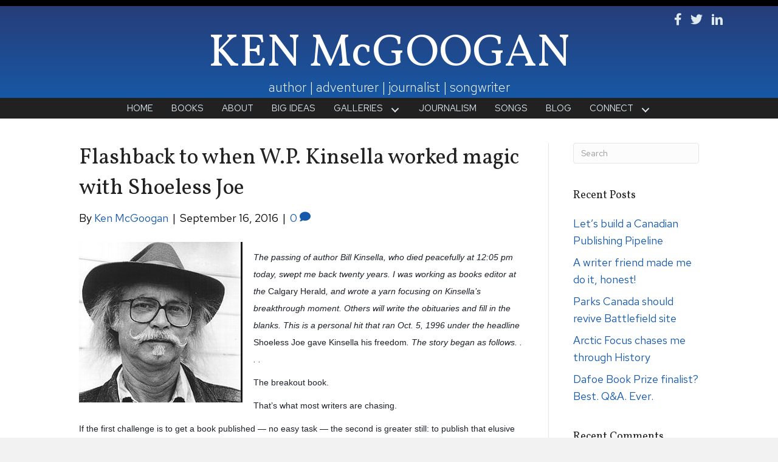

--- FILE ---
content_type: text/html; charset=UTF-8
request_url: https://kenmcgoogan.com/2016/09/16/flashback-to-when-wp-kinsella-worked/
body_size: 15566
content:
<!DOCTYPE html>
<html lang="en-US" prefix="og: https://ogp.me/ns#">
<head>
<meta charset="UTF-8" />
<script>
var gform;gform||(document.addEventListener("gform_main_scripts_loaded",function(){gform.scriptsLoaded=!0}),document.addEventListener("gform/theme/scripts_loaded",function(){gform.themeScriptsLoaded=!0}),window.addEventListener("DOMContentLoaded",function(){gform.domLoaded=!0}),gform={domLoaded:!1,scriptsLoaded:!1,themeScriptsLoaded:!1,isFormEditor:()=>"function"==typeof InitializeEditor,callIfLoaded:function(o){return!(!gform.domLoaded||!gform.scriptsLoaded||!gform.themeScriptsLoaded&&!gform.isFormEditor()||(gform.isFormEditor()&&console.warn("The use of gform.initializeOnLoaded() is deprecated in the form editor context and will be removed in Gravity Forms 3.1."),o(),0))},initializeOnLoaded:function(o){gform.callIfLoaded(o)||(document.addEventListener("gform_main_scripts_loaded",()=>{gform.scriptsLoaded=!0,gform.callIfLoaded(o)}),document.addEventListener("gform/theme/scripts_loaded",()=>{gform.themeScriptsLoaded=!0,gform.callIfLoaded(o)}),window.addEventListener("DOMContentLoaded",()=>{gform.domLoaded=!0,gform.callIfLoaded(o)}))},hooks:{action:{},filter:{}},addAction:function(o,r,e,t){gform.addHook("action",o,r,e,t)},addFilter:function(o,r,e,t){gform.addHook("filter",o,r,e,t)},doAction:function(o){gform.doHook("action",o,arguments)},applyFilters:function(o){return gform.doHook("filter",o,arguments)},removeAction:function(o,r){gform.removeHook("action",o,r)},removeFilter:function(o,r,e){gform.removeHook("filter",o,r,e)},addHook:function(o,r,e,t,n){null==gform.hooks[o][r]&&(gform.hooks[o][r]=[]);var d=gform.hooks[o][r];null==n&&(n=r+"_"+d.length),gform.hooks[o][r].push({tag:n,callable:e,priority:t=null==t?10:t})},doHook:function(r,o,e){var t;if(e=Array.prototype.slice.call(e,1),null!=gform.hooks[r][o]&&((o=gform.hooks[r][o]).sort(function(o,r){return o.priority-r.priority}),o.forEach(function(o){"function"!=typeof(t=o.callable)&&(t=window[t]),"action"==r?t.apply(null,e):e[0]=t.apply(null,e)})),"filter"==r)return e[0]},removeHook:function(o,r,t,n){var e;null!=gform.hooks[o][r]&&(e=(e=gform.hooks[o][r]).filter(function(o,r,e){return!!(null!=n&&n!=o.tag||null!=t&&t!=o.priority)}),gform.hooks[o][r]=e)}});
</script>

<meta name='viewport' content='width=device-width, initial-scale=1.0' />
<meta http-equiv='X-UA-Compatible' content='IE=edge' />
<link rel="profile" href="https://gmpg.org/xfn/11" />

            <script data-no-defer="1" data-ezscrex="false" data-cfasync="false" data-pagespeed-no-defer data-cookieconsent="ignore">
                var ctPublicFunctions = {"_ajax_nonce":"4a6a7c1fab","_rest_nonce":"12d57afb84","_ajax_url":"\/wp-admin\/admin-ajax.php","_rest_url":"https:\/\/kenmcgoogan.com\/wp-json\/","data__cookies_type":"none","data__ajax_type":"rest","data__bot_detector_enabled":0,"data__frontend_data_log_enabled":1,"cookiePrefix":"","wprocket_detected":false,"host_url":"kenmcgoogan.com","text__ee_click_to_select":"Click to select the whole data","text__ee_original_email":"The complete one is","text__ee_got_it":"Got it","text__ee_blocked":"Blocked","text__ee_cannot_connect":"Cannot connect","text__ee_cannot_decode":"Can not decode email. Unknown reason","text__ee_email_decoder":"CleanTalk email decoder","text__ee_wait_for_decoding":"The magic is on the way!","text__ee_decoding_process":"Please wait a few seconds while we decode the contact data."}
            </script>
        
            <script data-no-defer="1" data-ezscrex="false" data-cfasync="false" data-pagespeed-no-defer data-cookieconsent="ignore">
                var ctPublic = {"_ajax_nonce":"4a6a7c1fab","settings__forms__check_internal":"0","settings__forms__check_external":"0","settings__forms__force_protection":0,"settings__forms__search_test":"1","settings__forms__wc_add_to_cart":"0","settings__data__bot_detector_enabled":0,"settings__sfw__anti_crawler":0,"blog_home":"https:\/\/kenmcgoogan.com\/","pixel__setting":"3","pixel__enabled":false,"pixel__url":"https:\/\/moderate11-v4.cleantalk.org\/pixel\/5f9ce6aa15bd0fd1a058702e641a81df.gif","data__email_check_before_post":"1","data__email_check_exist_post":0,"data__cookies_type":"none","data__key_is_ok":true,"data__visible_fields_required":true,"wl_brandname":"Anti-Spam by CleanTalk","wl_brandname_short":"CleanTalk","ct_checkjs_key":950667877,"emailEncoderPassKey":"b40304bd10333e88c5187773272a4557","bot_detector_forms_excluded":"W10=","advancedCacheExists":false,"varnishCacheExists":false,"wc_ajax_add_to_cart":false}
            </script>
        
<!-- Search Engine Optimization by Rank Math PRO - https://rankmath.com/ -->
<title>Flashback to when W.P. Kinsella worked magic with Shoeless Joe | Ken McGoogan</title>
<meta name="description" content="The passing of author Bill Kinsella, who died peacefully at 12:05 pm today, swept me back twenty years. I was working as books editor at the Calgary Herald,"/>
<meta name="robots" content="follow, index, max-snippet:-1, max-video-preview:-1, max-image-preview:large"/>
<link rel="canonical" href="https://kenmcgoogan.com/2016/09/16/flashback-to-when-wp-kinsella-worked/" />
<meta property="og:locale" content="en_US" />
<meta property="og:type" content="article" />
<meta property="og:title" content="Flashback to when W.P. Kinsella worked magic with Shoeless Joe | Ken McGoogan" />
<meta property="og:description" content="The passing of author Bill Kinsella, who died peacefully at 12:05 pm today, swept me back twenty years. I was working as books editor at the Calgary Herald," />
<meta property="og:url" content="https://kenmcgoogan.com/2016/09/16/flashback-to-when-wp-kinsella-worked/" />
<meta property="og:site_name" content="Ken McGoogan" />
<meta property="article:publisher" content="https://www.facebook.com/mcgoogan" />
<meta property="article:tag" content="Bill Kinsella" />
<meta property="article:tag" content="Field of Dreams" />
<meta property="article:tag" content="Shoeless Joe" />
<meta property="article:tag" content="W.P. Kinsella" />
<meta property="article:section" content="Uncategorized" />
<meta property="og:updated_time" content="2022-02-01T17:16:35-05:00" />
<meta property="og:image" content="https://kenmcgoogan.com/wp-content/uploads/2016/09/kinsella.jpg" />
<meta property="og:image:secure_url" content="https://kenmcgoogan.com/wp-content/uploads/2016/09/kinsella.jpg" />
<meta property="og:image:width" content="269" />
<meta property="og:image:height" content="264" />
<meta property="og:image:alt" content="Flashback to when W.P. Kinsella worked magic with Shoeless Joe" />
<meta property="og:image:type" content="image/jpeg" />
<meta property="article:published_time" content="2016-09-16T17:56:00-04:00" />
<meta property="article:modified_time" content="2022-02-01T17:16:35-05:00" />
<meta name="twitter:card" content="summary_large_image" />
<meta name="twitter:title" content="Flashback to when W.P. Kinsella worked magic with Shoeless Joe | Ken McGoogan" />
<meta name="twitter:description" content="The passing of author Bill Kinsella, who died peacefully at 12:05 pm today, swept me back twenty years. I was working as books editor at the Calgary Herald," />
<meta name="twitter:site" content="@@kenmcgoogan" />
<meta name="twitter:creator" content="@@kenmcgoogan" />
<meta name="twitter:image" content="https://kenmcgoogan.com/wp-content/uploads/2016/09/kinsella.jpg" />
<meta name="twitter:label1" content="Written by" />
<meta name="twitter:data1" content="Ken McGoogan" />
<meta name="twitter:label2" content="Time to read" />
<meta name="twitter:data2" content="3 minutes" />
<script type="application/ld+json" class="rank-math-schema-pro">{"@context":"https://schema.org","@graph":[{"@type":["Person","Organization"],"@id":"https://kenmcgoogan.com/#person","name":"Ken McGoogan","sameAs":["https://www.facebook.com/mcgoogan","https://twitter.com/@kenmcgoogan","https://www.linkedin.com/in/ken-mcgoogan-9871aa49/"],"logo":{"@type":"ImageObject","@id":"https://kenmcgoogan.com/#logo","url":"https://kenmcgoogan.com/wp-content/uploads/2022/01/Ken-McGoogan.jpg","contentUrl":"https://kenmcgoogan.com/wp-content/uploads/2022/01/Ken-McGoogan.jpg","caption":"Ken McGoogan","inLanguage":"en-US","width":"1125","height":"1500"},"image":{"@type":"ImageObject","@id":"https://kenmcgoogan.com/#logo","url":"https://kenmcgoogan.com/wp-content/uploads/2022/01/Ken-McGoogan.jpg","contentUrl":"https://kenmcgoogan.com/wp-content/uploads/2022/01/Ken-McGoogan.jpg","caption":"Ken McGoogan","inLanguage":"en-US","width":"1125","height":"1500"}},{"@type":"WebSite","@id":"https://kenmcgoogan.com/#website","url":"https://kenmcgoogan.com","name":"Ken McGoogan","publisher":{"@id":"https://kenmcgoogan.com/#person"},"inLanguage":"en-US"},{"@type":"ImageObject","@id":"https://kenmcgoogan.com/wp-content/uploads/2016/09/kinsella.jpg","url":"https://kenmcgoogan.com/wp-content/uploads/2016/09/kinsella.jpg","width":"269","height":"264","inLanguage":"en-US"},{"@type":"WebPage","@id":"https://kenmcgoogan.com/2016/09/16/flashback-to-when-wp-kinsella-worked/#webpage","url":"https://kenmcgoogan.com/2016/09/16/flashback-to-when-wp-kinsella-worked/","name":"Flashback to when W.P. Kinsella worked magic with Shoeless Joe | Ken McGoogan","datePublished":"2016-09-16T17:56:00-04:00","dateModified":"2022-02-01T17:16:35-05:00","isPartOf":{"@id":"https://kenmcgoogan.com/#website"},"primaryImageOfPage":{"@id":"https://kenmcgoogan.com/wp-content/uploads/2016/09/kinsella.jpg"},"inLanguage":"en-US"},{"@type":"Person","@id":"https://kenmcgoogan.com/author/kmcgoogan/","name":"Ken McGoogan","url":"https://kenmcgoogan.com/author/kmcgoogan/","image":{"@type":"ImageObject","@id":"https://secure.gravatar.com/avatar/bddb749fe56eaea5d5feb527a9a91acb9c2c9cb4e022bd216a12c1b4021e6c77?s=96&amp;d=mm&amp;r=g","url":"https://secure.gravatar.com/avatar/bddb749fe56eaea5d5feb527a9a91acb9c2c9cb4e022bd216a12c1b4021e6c77?s=96&amp;d=mm&amp;r=g","caption":"Ken McGoogan","inLanguage":"en-US"}},{"@type":"BlogPosting","headline":"Flashback to when W.P. Kinsella worked magic with Shoeless Joe | Ken McGoogan","datePublished":"2016-09-16T17:56:00-04:00","dateModified":"2022-02-01T17:16:35-05:00","articleSection":"Uncategorized","author":{"@id":"https://kenmcgoogan.com/author/kmcgoogan/","name":"Ken McGoogan"},"publisher":{"@id":"https://kenmcgoogan.com/#person"},"description":"The passing of author Bill Kinsella, who died peacefully at 12:05 pm today, swept me back twenty years. I was working as books editor at the Calgary Herald,","name":"Flashback to when W.P. Kinsella worked magic with Shoeless Joe | Ken McGoogan","@id":"https://kenmcgoogan.com/2016/09/16/flashback-to-when-wp-kinsella-worked/#richSnippet","isPartOf":{"@id":"https://kenmcgoogan.com/2016/09/16/flashback-to-when-wp-kinsella-worked/#webpage"},"image":{"@id":"https://kenmcgoogan.com/wp-content/uploads/2016/09/kinsella.jpg"},"inLanguage":"en-US","mainEntityOfPage":{"@id":"https://kenmcgoogan.com/2016/09/16/flashback-to-when-wp-kinsella-worked/#webpage"}}]}</script>
<!-- /Rank Math WordPress SEO plugin -->

<link rel='dns-prefetch' href='//static.addtoany.com' />
<link rel='dns-prefetch' href='//fonts.googleapis.com' />
<link href='https://fonts.gstatic.com' crossorigin rel='preconnect' />
<link rel="alternate" type="application/rss+xml" title="Ken McGoogan &raquo; Feed" href="https://kenmcgoogan.com/feed/" />
<link rel="alternate" type="application/rss+xml" title="Ken McGoogan &raquo; Comments Feed" href="https://kenmcgoogan.com/comments/feed/" />
<link rel="alternate" type="application/rss+xml" title="Ken McGoogan &raquo; Flashback to when W.P. Kinsella worked magic with Shoeless Joe Comments Feed" href="https://kenmcgoogan.com/2016/09/16/flashback-to-when-wp-kinsella-worked/feed/" />
<link rel="alternate" title="oEmbed (JSON)" type="application/json+oembed" href="https://kenmcgoogan.com/wp-json/oembed/1.0/embed?url=https%3A%2F%2Fkenmcgoogan.com%2F2016%2F09%2F16%2Fflashback-to-when-wp-kinsella-worked%2F" />
<link rel="alternate" title="oEmbed (XML)" type="text/xml+oembed" href="https://kenmcgoogan.com/wp-json/oembed/1.0/embed?url=https%3A%2F%2Fkenmcgoogan.com%2F2016%2F09%2F16%2Fflashback-to-when-wp-kinsella-worked%2F&#038;format=xml" />
<style id='wp-img-auto-sizes-contain-inline-css'>
img:is([sizes=auto i],[sizes^="auto," i]){contain-intrinsic-size:3000px 1500px}
/*# sourceURL=wp-img-auto-sizes-contain-inline-css */
</style>
<link rel='stylesheet' id='cleantalk-public-css-css' href='https://kenmcgoogan.com/wp-content/plugins/cleantalk-spam-protect/css/cleantalk-public.min.css?ver=6.71.1_1769428649' media='all' />
<link rel='stylesheet' id='cleantalk-email-decoder-css-css' href='https://kenmcgoogan.com/wp-content/plugins/cleantalk-spam-protect/css/cleantalk-email-decoder.min.css?ver=6.71.1_1769428649' media='all' />
<link rel='stylesheet' id='novelist-css' href='https://kenmcgoogan.com/wp-content/plugins/novelist/templates/novelist-front-end.css?ver=1.3.0' media='all' />
<style id='novelist-inline-css'>
.novelist-button {
			background: #333333;
		}
		
		.novelist-button:hover {
			background: #010101;
		}.novelist-button, .novelist-button:hover {
			color: #ffffff;
		}
/*# sourceURL=novelist-inline-css */
</style>
<link rel='stylesheet' id='font-awesome-5-css' href='https://kenmcgoogan.com/wp-content/plugins/bb-plugin/fonts/fontawesome/5.15.4/css/all.min.css?ver=2.10.0.6' media='all' />
<link rel='stylesheet' id='font-awesome-css' href='https://kenmcgoogan.com/wp-content/plugins/bb-plugin/fonts/fontawesome/5.15.4/css/v4-shims.min.css?ver=2.10.0.6' media='all' />
<link rel='stylesheet' id='ultimate-icons-css' href='https://kenmcgoogan.com/wp-content/uploads/bb-plugin/icons/ultimate-icons/style.css?ver=2.10.0.6' media='all' />
<link rel='stylesheet' id='fl-builder-layout-bundle-9330e5443e1dc44257e132b73aed1aae-css' href='https://kenmcgoogan.com/wp-content/uploads/bb-plugin/cache/9330e5443e1dc44257e132b73aed1aae-layout-bundle.css?ver=2.10.0.6-1.5.2.1' media='all' />
<link rel='stylesheet' id='addtoany-css' href='https://kenmcgoogan.com/wp-content/plugins/add-to-any/addtoany.min.css?ver=1.16' media='all' />
<link rel='stylesheet' id='jquery-magnificpopup-css' href='https://kenmcgoogan.com/wp-content/plugins/bb-plugin/css/jquery.magnificpopup.min.css?ver=2.10.0.6' media='all' />
<link rel='stylesheet' id='bootstrap-css' href='https://kenmcgoogan.com/wp-content/themes/bb-theme/css/bootstrap.min.css?ver=1.7.19.1' media='all' />
<link rel='stylesheet' id='fl-automator-skin-css' href='https://kenmcgoogan.com/wp-content/uploads/bb-theme/skin-6935d91f5942a.css?ver=1.7.19.1' media='all' />
<link rel='stylesheet' id='pp-animate-css' href='https://kenmcgoogan.com/wp-content/plugins/bbpowerpack/assets/css/animate.min.css?ver=3.5.1' media='all' />
<link rel='stylesheet' id='fl-builder-google-fonts-627dbf8c248ed11aa2f3fa65de9246bf-css' href='//fonts.googleapis.com/css?family=Red+Hat+Text%3A300%2C400%2C700%7CVollkorn%3A400&#038;ver=6.9' media='all' />
<script id="addtoany-core-js-before">
window.a2a_config=window.a2a_config||{};a2a_config.callbacks=[];a2a_config.overlays=[];a2a_config.templates={};

//# sourceURL=addtoany-core-js-before
</script>
<script defer src="https://static.addtoany.com/menu/page.js" id="addtoany-core-js"></script>
<script src="https://kenmcgoogan.com/wp-includes/js/jquery/jquery.min.js?ver=3.7.1" id="jquery-core-js"></script>
<script src="https://kenmcgoogan.com/wp-includes/js/jquery/jquery-migrate.min.js?ver=3.4.1" id="jquery-migrate-js"></script>
<script defer src="https://kenmcgoogan.com/wp-content/plugins/add-to-any/addtoany.min.js?ver=1.1" id="addtoany-jquery-js"></script>
<script src="https://kenmcgoogan.com/wp-content/plugins/cleantalk-spam-protect/js/apbct-public-bundle_gathering.min.js?ver=6.71.1_1769428649" id="apbct-public-bundle_gathering.min-js-js"></script>
<link rel="https://api.w.org/" href="https://kenmcgoogan.com/wp-json/" /><link rel="alternate" title="JSON" type="application/json" href="https://kenmcgoogan.com/wp-json/wp/v2/posts/837" /><link rel="EditURI" type="application/rsd+xml" title="RSD" href="https://kenmcgoogan.com/xmlrpc.php?rsd" />
<link rel='shortlink' href='https://kenmcgoogan.com/?p=837' />
		<script>
			var bb_powerpack = {
				version: '2.40.10',
				getAjaxUrl: function() { return atob( 'aHR0cHM6Ly9rZW5tY2dvb2dhbi5jb20vd3AtYWRtaW4vYWRtaW4tYWpheC5waHA=' ); },
				callback: function() {},
				mapMarkerData: {},
				post_id: '837',
				search_term: '',
				current_page: 'https://kenmcgoogan.com/2016/09/16/flashback-to-when-wp-kinsella-worked/',
				conditionals: {
					is_front_page: false,
					is_home: false,
					is_archive: false,
					current_post_type: '',
					is_tax: false,
										is_author: false,
					current_author: false,
					is_search: false,
									}
			};
		</script>
		<style>.recentcomments a{display:inline !important;padding:0 !important;margin:0 !important;}</style><link rel="icon" href="https://kenmcgoogan.com/wp-content/uploads/2022/03/cropped-KM-favicon-32x32.png" sizes="32x32" />
<link rel="icon" href="https://kenmcgoogan.com/wp-content/uploads/2022/03/cropped-KM-favicon-192x192.png" sizes="192x192" />
<link rel="apple-touch-icon" href="https://kenmcgoogan.com/wp-content/uploads/2022/03/cropped-KM-favicon-180x180.png" />
<meta name="msapplication-TileImage" content="https://kenmcgoogan.com/wp-content/uploads/2022/03/cropped-KM-favicon-270x270.png" />
</head>
<body class="wp-singular post-template-default single single-post postid-837 single-format-standard wp-theme-bb-theme fl-builder-2-10-0-6 fl-themer-1-5-2-1 fl-theme-1-7-19-1 fl-no-js fl-theme-builder-header fl-theme-builder-header-header fl-theme-builder-footer fl-theme-builder-footer-footer fl-framework-bootstrap fl-preset-default fl-full-width fl-has-sidebar fl-search-active" itemscope="itemscope" itemtype="https://schema.org/WebPage">
<a aria-label="Skip to content" class="fl-screen-reader-text" href="#fl-main-content">Skip to content</a><div class="fl-page">
	<header class="fl-builder-content fl-builder-content-51 fl-builder-global-templates-locked" data-post-id="51" data-type="header" data-sticky="0" data-sticky-on="" data-sticky-breakpoint="medium" data-shrink="0" data-overlay="0" data-overlay-bg="transparent" data-shrink-image-height="50px" role="banner" itemscope="itemscope" itemtype="http://schema.org/WPHeader"><div class="fl-row fl-row-full-width fl-row-bg-gradient fl-node-5ad3c724d3840 fl-row-default-height fl-row-align-center" data-node="5ad3c724d3840">
	<div class="fl-row-content-wrap">
		<div class="uabb-row-separator uabb-top-row-separator" >
</div>
						<div class="fl-row-content fl-row-fixed-width fl-node-content">
		
<div class="fl-col-group fl-node-5ad3c724d388b fl-col-group-equal-height fl-col-group-align-center fl-col-group-custom-width" data-node="5ad3c724d388b">
			<div class="fl-col fl-node-5ad3c724d3912 fl-col-bg-color fl-col-small-custom-width" data-node="5ad3c724d3912">
	<div class="fl-col-content fl-node-content"><div class="fl-module fl-module-icon-group fl-node-5ad3c724d3abe" data-node="5ad3c724d3abe">
	<div class="fl-module-content fl-node-content">
		<div class="fl-icon-group">
	<span class="fl-icon">
								<a href="https://www.facebook.com/mcgoogan" target="_blank" rel="noopener" >
							<i class="fa fa-facebook" aria-hidden="true"></i>
				<span class="sr-only">Follow Ken on Facebook</span>
						</a>
			</span>
		<span class="fl-icon">
								<a href="https://twitter.com/kenmcgoogan" target="_blank" rel="noopener" >
							<i class="fa fa-twitter" aria-hidden="true"></i>
				<span class="sr-only">Follow Ken on Twitter</span>
						</a>
			</span>
		<span class="fl-icon">
								<a href="https://www.linkedin.com/in/ken-mcgoogan-9871aa49/" target="_blank" rel="noopener" >
							<i class="ua-icon ua-icon-linkedin2" aria-hidden="true"></i>
				<span class="sr-only">Follow Ken on LinkedIn</span>
						</a>
			</span>
	</div>
	</div>
</div>
</div>
</div>
	</div>

<div class="fl-col-group fl-node-5ad3c82be3dcf" data-node="5ad3c82be3dcf">
			<div class="fl-col fl-node-5ad3c82be3f06 fl-col-bg-color" data-node="5ad3c82be3f06">
	<div class="fl-col-content fl-node-content"><div class="fl-module fl-module-heading fl-node-5ad3c724d394f" data-node="5ad3c724d394f">
	<div class="fl-module-content fl-node-content">
		<h1 class="fl-heading">
		<a
		href="https://kenmcgoogan.com"
		title="KEN McGOOGAN"
		target="_self"
			>
		<span class="fl-heading-text">KEN McGOOGAN</span>
		</a>
	</h1>
	</div>
</div>
<div class="fl-module fl-module-heading fl-node-qmt3wlv6h5sk" data-node="qmt3wlv6h5sk">
	<div class="fl-module-content fl-node-content">
		<h2 class="fl-heading">
		<span class="fl-heading-text">author  |  adventurer  |  journalist  |  songwriter</span>
	</h2>
	</div>
</div>
</div>
</div>
	</div>
		</div>
	</div>
</div>
<div class="fl-row fl-row-full-width fl-row-bg-color fl-node-5ad3c7974348d fl-row-default-height fl-row-align-center" data-node="5ad3c7974348d">
	<div class="fl-row-content-wrap">
		<div class="uabb-row-separator uabb-top-row-separator" >
</div>
						<div class="fl-row-content fl-row-fixed-width fl-node-content">
		
<div class="fl-col-group fl-node-5ad3c79744f75" data-node="5ad3c79744f75">
			<div class="fl-col fl-node-5ad3c7974500f fl-col-bg-color" data-node="5ad3c7974500f">
	<div class="fl-col-content fl-node-content"><div class="fl-module fl-module-pp-advanced-menu fl-node-5ad3c7b47729b" data-node="5ad3c7b47729b">
	<div class="fl-module-content fl-node-content">
		<div class="pp-advanced-menu pp-advanced-menu-accordion-collapse pp-menu-default pp-menu-align-center pp-menu-position-below">
   				<div class="pp-advanced-menu-mobile">
			<button class="pp-advanced-menu-mobile-toggle hamburger" tabindex="0" aria-label="Menu" aria-expanded="false">
				<div class="pp-hamburger"><div class="pp-hamburger-box"><div class="pp-hamburger-inner"></div></div></div>			</button>
			</div>
			   	<div class="pp-clear"></div>
	<nav class="pp-menu-nav" aria-label="Menu" itemscope="itemscope" itemtype="https://schema.org/SiteNavigationElement">
		<ul id="menu-primary-navigation" class="menu pp-advanced-menu-horizontal pp-toggle-arrows"><li id="menu-item-43" class="menu-item menu-item-type-post_type menu-item-object-page menu-item-home"><a href="https://kenmcgoogan.com/"><span class="menu-item-text">Home</span></a></li><li id="menu-item-88" class="menu-item menu-item-type-custom menu-item-object-custom"><a href="/books"><span class="menu-item-text">Books</span></a></li><li id="menu-item-41" class="menu-item menu-item-type-post_type menu-item-object-page"><a href="https://kenmcgoogan.com/bio/"><span class="menu-item-text">About</span></a></li><li id="menu-item-3005" class="menu-item menu-item-type-post_type menu-item-object-page"><a href="https://kenmcgoogan.com/big-ideas/"><span class="menu-item-text">Big Ideas</span></a></li><li id="menu-item-351" class="menu-item menu-item-type-custom menu-item-object-custom menu-item-has-children pp-has-submenu"><div class="pp-has-submenu-container"><a href="#"><span class="menu-item-text">Galleries<span class="pp-menu-toggle" tabindex="0" aria-expanded="false" aria-label="Galleries: submenu" role="button"></span></span></a></div><ul class="sub-menu">	<li id="menu-item-330" class="menu-item menu-item-type-post_type menu-item-object-page"><a href="https://kenmcgoogan.com/adventures/"><span class="menu-item-text">Adventures</span></a></li>	<li id="menu-item-281" class="menu-item menu-item-type-post_type menu-item-object-page"><a href="https://kenmcgoogan.com/sheenas-art/"><span class="menu-item-text">Sheena’s Art</span></a></li></ul></li><li id="menu-item-335" class="menu-item menu-item-type-post_type menu-item-object-page"><a href="https://kenmcgoogan.com/journalism/"><span class="menu-item-text">Journalism</span></a></li><li id="menu-item-280" class="menu-item menu-item-type-post_type menu-item-object-page"><a href="https://kenmcgoogan.com/songs/"><span class="menu-item-text">Songs</span></a></li><li id="menu-item-42" class="menu-item menu-item-type-post_type menu-item-object-page current_page_parent"><a href="https://kenmcgoogan.com/blog/"><span class="menu-item-text">Blog</span></a></li><li id="menu-item-3004" class="menu-item menu-item-type-custom menu-item-object-custom menu-item-has-children pp-has-submenu"><div class="pp-has-submenu-container"><a href="#"><span class="menu-item-text">Connect<span class="pp-menu-toggle" tabindex="0" aria-expanded="false" aria-label="Connect: submenu" role="button"></span></span></a></div><ul class="sub-menu">	<li id="menu-item-46" class="menu-item menu-item-type-post_type menu-item-object-page"><a href="https://kenmcgoogan.com/contact/"><span class="menu-item-text">Contact</span></a></li>	<li id="menu-item-40" class="menu-item menu-item-type-post_type menu-item-object-page"><a href="https://kenmcgoogan.com/media-room/"><span class="menu-item-text">Media Room</span></a></li></ul></li></ul>	</nav>
</div>
	</div>
</div>
</div>
</div>
	</div>
		</div>
	</div>
</div>
</header><div class="uabb-js-breakpoint" style="display: none;"></div>	<div id="fl-main-content" class="fl-page-content" itemprop="mainContentOfPage" role="main">

		
<div class="container">
	<div class="row">

		
		<div class="fl-content fl-content-left col-md-9">
			<article class="fl-post post-837 post type-post status-publish format-standard has-post-thumbnail hentry category-uncategorized tag-bill-kinsella tag-field-of-dreams tag-shoeless-joe tag-w-p-kinsella" id="fl-post-837" itemscope itemtype="https://schema.org/BlogPosting">

	
	<header class="fl-post-header">
		<h1 class="fl-post-title" itemprop="headline">
			Flashback to when W.P. Kinsella worked magic with Shoeless Joe					</h1>
		<div class="fl-post-meta fl-post-meta-top"><span class="fl-post-author">By <a href="https://kenmcgoogan.com/author/kmcgoogan/"><span>Ken McGoogan</span></a></span><span class="fl-sep"> | </span><span class="fl-post-date">September 16, 2016</span><span class="fl-sep"> | </span><span class="fl-comments-popup-link"><a href="https://kenmcgoogan.com/2016/09/16/flashback-to-when-wp-kinsella-worked/#respond" tabindex="-1" aria-hidden="true"><span aria-label="Comments: 0">0 <i aria-hidden="true" class="fas fa-comment"></i></span></a></span></div><meta itemscope itemprop="mainEntityOfPage" itemtype="https://schema.org/WebPage" itemid="https://kenmcgoogan.com/2016/09/16/flashback-to-when-wp-kinsella-worked/" content="Flashback to when W.P. Kinsella worked magic with Shoeless Joe" /><meta itemprop="datePublished" content="2016-09-16" /><meta itemprop="dateModified" content="2022-02-01" /><div itemprop="publisher" itemscope itemtype="https://schema.org/Organization"><meta itemprop="name" content="Ken McGoogan"></div><div itemscope itemprop="author" itemtype="https://schema.org/Person"><meta itemprop="url" content="https://kenmcgoogan.com/author/kmcgoogan/" /><meta itemprop="name" content="Ken McGoogan" /></div><div itemscope itemprop="image" itemtype="https://schema.org/ImageObject"><meta itemprop="url" content="https://kenmcgoogan.com/wp-content/uploads/2016/09/kinsella.jpg" /><meta itemprop="width" content="269" /><meta itemprop="height" content="264" /></div><div itemprop="interactionStatistic" itemscope itemtype="https://schema.org/InteractionCounter"><meta itemprop="interactionType" content="https://schema.org/CommentAction" /><meta itemprop="userInteractionCount" content="0" /></div>	</header><!-- .fl-post-header -->

	
	
	<div class="fl-post-content clearfix" itemprop="text">
		<p><a href="https://kenmcgoogan.com/wp-content/uploads/2016/09/kinsella.jpg" imageanchor="1" style="clear: left; float: left; margin-bottom: 1em; margin-right: 1em;"><img fetchpriority="high" decoding="async" width="269" height="264" src="https://kenmcgoogan.com/wp-content/uploads/2016/09/kinsella.jpg" class="wp-image-838" /></a></p>
<p><span style="background-color: white; color: #1d2129; font-family: helvetica, arial, sans-serif; font-size: 14px; line-height: 19.32px;"><em>The passing of author Bill Kinsella, who died peacefully at 12:05 pm today, swept me back twenty years. I was working as books editor at the </em>Calgary Herald<em>, and wrote a yarn focusing on Kinsella&#8217;s breakthrough moment. Others will write the obituaries and fill in the blanks. This is a personal hit that ran Oct. 5, 1996 under the headline </em>Shoeless Joe gave Kinsella his freedom<em>. The story began as follows. . . .</em></span></p>
<p><span style="color: #1d2129; font-family: helvetica, arial, sans-serif;"><span style="font-size: 14px; line-height: 19.32px;">The breakout book.&nbsp;</span></span></p>
<p><span style="color: #1d2129; font-family: helvetica, arial, sans-serif;"><span style="font-size: 14px; line-height: 19.32px;">That&#8217;s what most writers are chasing.&nbsp;</span></span></p>
<p><span style="color: #1d2129; font-family: helvetica, arial, sans-serif;"><span style="font-size: 14px; line-height: 19.32px;">If the first challenge is to get a book published &#8212; no easy task &#8212; the second is greater still: to publish that elusive breakout book.&nbsp;</span></span></p>
<p><span style="color: #1d2129; font-family: helvetica, arial, sans-serif;"><span style="font-size: 14px; line-height: 19.32px;">That&#8217;s the one that changes a writer&#8217;s life. That enables him to quit teaching English at the University of Calgary, for example, and devote himself to writing full-time.&nbsp;</span></span></p>
<p><span style="color: #1d2129; font-family: helvetica, arial, sans-serif;"><span style="font-size: 14px; line-height: 19.32px;">Most authors never write a breakout book. </span></span><span style="color: #1d2129; font-family: helvetica, arial, sans-serif; font-size: 14px; line-height: 19.32px;">But W.P. (Bill) Kinsella published one in 1982: </span><em>Shoeless Joe</em><span style="color: #1d2129; font-family: helvetica, arial, sans-serif; font-size: 14px; line-height: 19.32px;">. The novel won the prestigious Houghton-Mifflin Award in the U.S., and then became the hit movie </span><em>Field of Dreams</em><span style="color: #1d2129; font-family: helvetica, arial, sans-serif; font-size: 14px; line-height: 19.32px;">.&nbsp;</span></p>
<p><span style="color: #1d2129; font-family: helvetica, arial, sans-serif;"><span style="font-size: 14px; line-height: 19.32px;">&#8220;It enabled me to stop working for anyone else,&#8221; Kinsella said recently. &#8220;Since then, all I&#8217;ve done is write.&#8221; Oops, not completely true: he did teach one semester at the University of Victoria. But let&#8217;s face it: that was mainly to hang out with friends like writer-professor W.D. Valgardson.&nbsp;</span></span></p>
<p><a href="https://kenmcgoogan.com/wp-content/uploads/2016/09/field2Bof2Bdreams.jpg" imageanchor="1" style="clear: right; float: right; margin-bottom: 1em; margin-left: 1em;"><img decoding="async" height="320" src="https://kenmcgoogan.com/wp-content/uploads/2016/09/field2Bof2Bdreams.jpg" class="wp-image-839" width="212" /></a><span style="color: #1d2129; font-family: helvetica, arial, sans-serif;"><span style="font-size: 14px; line-height: 19.32px;">Kinsella was in Calgary to promote<em> If Wishes Were Horses</em>, his 22nd book. It&#8217;s a wacky fantasy that mixes a bit of baseball with a lot of magic and brings back the heroes of both <em>Shoeless Joe</em> and <em>The Iowa Baseball Confederacy.&nbsp;</em></span></span></p>
<p><span style="color: #1d2129; font-family: helvetica, arial, sans-serif;"><span style="font-size: 14px; line-height: 19.32px;">As such, it encourages a retrospective approach. Let&#8217;s take it from the top. Born in Edmonton in 1935, Kinsella grew up on a bush-farm about 100 kilometres west of the Alberta capital. He didn&#8217;t attend school until he was 10. But he caught up. In 1954, he graduated from an Edmonton high school, then did &#8220;all sorts of vile things.&#8221; He sold real estate and life insurWance and advertising for the yellow pages, managed a retail credit agency, drove a taxi and, after moving in 1967 to Victoria, bought and ran a pizzeria.&nbsp;</span></span></p>
<p><span style="color: #1d2129; font-family: helvetica, arial, sans-serif;"><span style="font-size: 14px; line-height: 19.32px;">Kinsella had been writing all along, but it wasn&#8217;t until the mid-seventies, after he&#8217;d picked up a degree in creative writing from the University of Victoria, that he started selling his stories regularly.&nbsp;</span></span></p>
<p><span style="color: #1d2129; font-family: helvetica, arial, sans-serif;"><span style="font-size: 14px; line-height: 19.32px;">In 1975, he published his first book of &#8220;Indian stories,&#8221; focusing on fictional Indians living in Hobbema, Alta. Within four years, it had sold 10,000 copies &#8212; and now it&#8217;s passed the 50,000 mark. It has also been made into a movie.&nbsp;</span></span></p>
<p><span style="color: #1d2129; font-family: helvetica, arial, sans-serif;"><span style="font-size: 14px; line-height: 19.32px;">Even so, no breakout. Kinsella landed a job at the University of Calgary and began earning his living by teaching English.&nbsp;</span></span><span style="color: #1d2129; font-family: helvetica, arial, sans-serif; font-size: 14px; line-height: 19.32px;">In 1980, he published a third book of stories: <em>Shoeless Joe Jackson Comes To Iowa. </em>The title story caught the eye of an editor in Boston, who encouraged Kinsella to turn it into a novel.&nbsp;</span></p>
<p><span style="color: #1d2129; font-family: helvetica, arial, sans-serif;"><span style="font-size: 14px; line-height: 19.32px;">&#8220;About a third of the way through the book,&#8221; Kinsella says now, &#8220;I realized something special was happening. I wasn&#8217;t surprised by anything that happened after that.&#8221;&nbsp;</span></span></p>
<p><span style="color: #1d2129; font-family: helvetica, arial, sans-serif;"><span style="font-size: 14px; line-height: 19.32px;">What made Shoeless Joe the breakout it became? Kinsella doesn&#8217;t hesitate: &#8220;Word of mouth.&#8221; Originally, the publisher planned to print 10,000 copies in hardcover. The sales representatives loved the book, however, and talked the publisher into printing 25,000.&nbsp;</span></span></p>
<p><span style="color: #1d2129; font-family: helvetica, arial, sans-serif;"><span style="font-size: 14px; line-height: 19.32px;">Word of mouth led to the movie, and drove the mass-market edition, and sales now are &#8220;at least half a million,&#8221; Kinsella says, &#8220;probably more.&#8221; The novel &#8220;opened the door of international literature to me,&#8221; Kinsella says. &#8220;A lot more people bought my books. My backlist sales (previous books) went up. I started doing a lot more public appearances.&#8221;&nbsp;</span></span></p>
<p><span style="color: #1d2129; font-family: helvetica, arial, sans-serif;"><span style="font-size: 14px; line-height: 19.32px;">In Canada, he notes, universities will often pay an author as little as $200 to do a reading. American colleges and universities, by comparison, offer $2,000 or $3,000 &#8212; &#8220;and I began getting quite a few of those.&#8221;&nbsp;</span></span></p>
<p><span style="color: #1d2129; font-family: helvetica, arial, sans-serif;"><span style="font-size: 14px; line-height: 19.32px;">Kinsella also kept writing steadily. His 22 books (and counting) include seven Hobbema books, seven baseball books (including the new one), and eight books that fit neither category.&nbsp;</span></span></p>
<p><span style="color: #1d2129; font-family: helvetica, arial, sans-serif;"><span style="font-size: 14px; line-height: 19.32px;">Among his own works, &#8220;I like <em>Red Wolf, Red Wolf.</em>&#8221; That book of stories is &#8220;my favorite of everything I&#8217;ve written. There are just some really good stories in there.&#8221;&nbsp;</span></span></p>
<p><span style="color: #1d2129; font-family: helvetica, arial, sans-serif;"></span></p>
<div class="addtoany_share_save_container addtoany_content addtoany_content_bottom"><div class="a2a_kit a2a_kit_size_32 addtoany_list" data-a2a-url="https://kenmcgoogan.com/2016/09/16/flashback-to-when-wp-kinsella-worked/" data-a2a-title="Flashback to when W.P. Kinsella worked magic with Shoeless Joe"><a class="a2a_button_facebook" href="https://www.addtoany.com/add_to/facebook?linkurl=https%3A%2F%2Fkenmcgoogan.com%2F2016%2F09%2F16%2Fflashback-to-when-wp-kinsella-worked%2F&amp;linkname=Flashback%20to%20when%20W.P.%20Kinsella%20worked%20magic%20with%20Shoeless%20Joe" title="Facebook" rel="nofollow noopener" target="_blank"></a><a class="a2a_button_twitter" href="https://www.addtoany.com/add_to/twitter?linkurl=https%3A%2F%2Fkenmcgoogan.com%2F2016%2F09%2F16%2Fflashback-to-when-wp-kinsella-worked%2F&amp;linkname=Flashback%20to%20when%20W.P.%20Kinsella%20worked%20magic%20with%20Shoeless%20Joe" title="Twitter" rel="nofollow noopener" target="_blank"></a><a class="a2a_button_email" href="https://www.addtoany.com/add_to/email?linkurl=https%3A%2F%2Fkenmcgoogan.com%2F2016%2F09%2F16%2Fflashback-to-when-wp-kinsella-worked%2F&amp;linkname=Flashback%20to%20when%20W.P.%20Kinsella%20worked%20magic%20with%20Shoeless%20Joe" title="Email" rel="nofollow noopener" target="_blank"></a><a class="a2a_dd addtoany_share_save addtoany_share" href="https://www.addtoany.com/share"></a></div></div>	</div><!-- .fl-post-content -->

	
	<div class="fl-post-meta fl-post-meta-bottom"><div class="fl-post-cats-tags">Posted in <a href="https://kenmcgoogan.com/category/uncategorized/" rel="category tag">Uncategorized</a> and tagged <a href="https://kenmcgoogan.com/tag/bill-kinsella/" rel="tag">Bill Kinsella</a>, <a href="https://kenmcgoogan.com/tag/field-of-dreams/" rel="tag">Field of Dreams</a>, <a href="https://kenmcgoogan.com/tag/shoeless-joe/" rel="tag">Shoeless Joe</a>, <a href="https://kenmcgoogan.com/tag/w-p-kinsella/" rel="tag">W.P. Kinsella</a></div></div>		
</article>
<div class="fl-comments">

	
			<div id="respond" class="comment-respond">
		<h3 id="reply-title" class="comment-reply-title">Leave a Comment <small><a rel="nofollow" id="cancel-comment-reply-link" href="/2016/09/16/flashback-to-when-wp-kinsella-worked/#respond" style="display:none;">Cancel Reply</a></small></h3><form action="https://kenmcgoogan.com/wp-comments-post.php" method="post" id="fl-comment-form" class="fl-comment-form"><label for="fl-comment">Comment</label><textarea id="fl-comment" name="comment" class="form-control" cols="60" rows="8"></textarea><br /><label for="fl-author">Name (required)</label>
									<input type="text" id="fl-author" name="author" class="form-control" value="" aria-required="true" /><br />
<label for="fl-email">Email (will not be published) (required)</label>
									<input type="text" id="fl-email" name="email" class="form-control" value="" aria-required="true" /><br />
<label for="fl-url">Website</label>
									<input type="text" id="fl-url" name="url" class="form-control" value="" /><br />
<p class="form-submit"><input name="submit" type="submit" id="fl-comment-form-submit" class="btn btn-primary" value="Submit Comment" /> <input type='hidden' name='comment_post_ID' value='837' id='comment_post_ID' />
<input type='hidden' name='comment_parent' id='comment_parent' value='0' />
</p><input type="hidden" id="ct_checkjs_3416a75f4cea9109507cacd8e2f2aefc" name="ct_checkjs" value="0" /></form>	</div><!-- #respond -->
		</div>


<!-- .fl-post -->
		</div>

		<div class="fl-sidebar  fl-sidebar-right fl-sidebar-display-desktop col-md-3" itemscope="itemscope" itemtype="https://schema.org/WPSideBar">
		<aside id="search-2" class="fl-widget widget_search"><form apbct-form-sign="native_search" aria-label="Search" method="get" role="search" action="https://kenmcgoogan.com/" title="Type and press Enter to search.">
	<input aria-label="Search" type="search" class="fl-search-input form-control" name="s" placeholder="Search"  value="" onfocus="if (this.value === 'Search') { this.value = ''; }" onblur="if (this.value === '') this.value='Search';" />
</form>
</aside>
		<aside id="recent-posts-2" class="fl-widget widget_recent_entries">
		<h4 class="fl-widget-title">Recent Posts</h4>
		<ul>
											<li>
					<a href="https://kenmcgoogan.com/2025/12/23/lets-build-a-canadian-publishing-pipeline/">Let&#8217;s build a Canadian Publishing Pipeline</a>
									</li>
											<li>
					<a href="https://kenmcgoogan.com/2025/11/16/a-writer-friend-made-me-do-it-honest/">A writer friend made me do it, honest!</a>
									</li>
											<li>
					<a href="https://kenmcgoogan.com/2025/11/08/parks-canada-should-revive-battlefield-site/">Parks Canada should revive Battlefield site</a>
									</li>
											<li>
					<a href="https://kenmcgoogan.com/2025/11/03/arctic-focus-chases-me-through-history/">Arctic Focus chases me through History</a>
									</li>
											<li>
					<a href="https://kenmcgoogan.com/2025/10/01/dafoe-book-prize-finalist-best-qa-ever/">Dafoe Book Prize finalist? Best. Q&#038;A. Ever.</a>
									</li>
					</ul>

		</aside><aside id="recent-comments-2" class="fl-widget widget_recent_comments"><h4 class="fl-widget-title">Recent Comments</h4><ul id="recentcomments"><li class="recentcomments"><span class="comment-author-link"><a href="http://www.faymartin.ca" class="url" rel="ugc external nofollow">Fay Martin</a></span> on <a href="https://kenmcgoogan.com/2025/12/23/lets-build-a-canadian-publishing-pipeline/#comment-2674">Let&#8217;s build a Canadian Publishing Pipeline</a></li><li class="recentcomments"><span class="comment-author-link"><a href="http://durvile.com" class="url" rel="ugc external nofollow">Lorene Shyba</a></span> on <a href="https://kenmcgoogan.com/2025/12/23/lets-build-a-canadian-publishing-pipeline/#comment-2660">Let&#8217;s build a Canadian Publishing Pipeline</a></li><li class="recentcomments"><span class="comment-author-link">Rhoda</span> on <a href="https://kenmcgoogan.com/2024/11/03/celebration-of-life-sheena-fraser-mcgoogan/#comment-2389">Celebration of Life: Sheena Fraser McGoogan</a></li><li class="recentcomments"><span class="comment-author-link">Bob Warwick</span> on <a href="https://kenmcgoogan.com/2025/11/08/parks-canada-should-revive-battlefield-site/#comment-2345">Parks Canada should revive Battlefield site</a></li><li class="recentcomments"><span class="comment-author-link"><a href="http://N/A" class="url" rel="ugc external nofollow">Ken Lehan-Port Ajax Ontario</a></span> on <a href="https://kenmcgoogan.com/2018/09/07/mystery-solved-polar-bears-explain-fate/#comment-2134">MYSTERY SOLVED!!! Polar Bears explain Fate Of the Franklin Expedition</a></li></ul></aside><aside id="archives-2" class="fl-widget widget_archive"><h4 class="fl-widget-title">Archives</h4>		<label class="screen-reader-text" for="archives-dropdown-2">Archives</label>
		<select id="archives-dropdown-2" name="archive-dropdown">
			
			<option value="">Select Month</option>
				<option value='https://kenmcgoogan.com/2025/12/'> December 2025 </option>
	<option value='https://kenmcgoogan.com/2025/11/'> November 2025 </option>
	<option value='https://kenmcgoogan.com/2025/10/'> October 2025 </option>
	<option value='https://kenmcgoogan.com/2025/07/'> July 2025 </option>
	<option value='https://kenmcgoogan.com/2025/06/'> June 2025 </option>
	<option value='https://kenmcgoogan.com/2025/05/'> May 2025 </option>
	<option value='https://kenmcgoogan.com/2025/03/'> March 2025 </option>
	<option value='https://kenmcgoogan.com/2025/01/'> January 2025 </option>
	<option value='https://kenmcgoogan.com/2024/11/'> November 2024 </option>
	<option value='https://kenmcgoogan.com/2024/10/'> October 2024 </option>
	<option value='https://kenmcgoogan.com/2024/09/'> September 2024 </option>
	<option value='https://kenmcgoogan.com/2024/08/'> August 2024 </option>
	<option value='https://kenmcgoogan.com/2024/07/'> July 2024 </option>
	<option value='https://kenmcgoogan.com/2024/06/'> June 2024 </option>
	<option value='https://kenmcgoogan.com/2024/05/'> May 2024 </option>
	<option value='https://kenmcgoogan.com/2024/04/'> April 2024 </option>
	<option value='https://kenmcgoogan.com/2024/03/'> March 2024 </option>
	<option value='https://kenmcgoogan.com/2024/02/'> February 2024 </option>
	<option value='https://kenmcgoogan.com/2024/01/'> January 2024 </option>
	<option value='https://kenmcgoogan.com/2023/12/'> December 2023 </option>
	<option value='https://kenmcgoogan.com/2023/11/'> November 2023 </option>
	<option value='https://kenmcgoogan.com/2023/10/'> October 2023 </option>
	<option value='https://kenmcgoogan.com/2023/09/'> September 2023 </option>
	<option value='https://kenmcgoogan.com/2023/08/'> August 2023 </option>
	<option value='https://kenmcgoogan.com/2023/07/'> July 2023 </option>
	<option value='https://kenmcgoogan.com/2023/06/'> June 2023 </option>
	<option value='https://kenmcgoogan.com/2023/05/'> May 2023 </option>
	<option value='https://kenmcgoogan.com/2023/04/'> April 2023 </option>
	<option value='https://kenmcgoogan.com/2023/01/'> January 2023 </option>
	<option value='https://kenmcgoogan.com/2022/10/'> October 2022 </option>
	<option value='https://kenmcgoogan.com/2022/08/'> August 2022 </option>
	<option value='https://kenmcgoogan.com/2022/07/'> July 2022 </option>
	<option value='https://kenmcgoogan.com/2022/06/'> June 2022 </option>
	<option value='https://kenmcgoogan.com/2022/05/'> May 2022 </option>
	<option value='https://kenmcgoogan.com/2022/04/'> April 2022 </option>
	<option value='https://kenmcgoogan.com/2022/03/'> March 2022 </option>
	<option value='https://kenmcgoogan.com/2022/02/'> February 2022 </option>
	<option value='https://kenmcgoogan.com/2021/12/'> December 2021 </option>
	<option value='https://kenmcgoogan.com/2021/11/'> November 2021 </option>
	<option value='https://kenmcgoogan.com/2021/09/'> September 2021 </option>
	<option value='https://kenmcgoogan.com/2021/08/'> August 2021 </option>
	<option value='https://kenmcgoogan.com/2021/05/'> May 2021 </option>
	<option value='https://kenmcgoogan.com/2021/02/'> February 2021 </option>
	<option value='https://kenmcgoogan.com/2021/01/'> January 2021 </option>
	<option value='https://kenmcgoogan.com/2020/11/'> November 2020 </option>
	<option value='https://kenmcgoogan.com/2020/10/'> October 2020 </option>
	<option value='https://kenmcgoogan.com/2020/09/'> September 2020 </option>
	<option value='https://kenmcgoogan.com/2020/05/'> May 2020 </option>
	<option value='https://kenmcgoogan.com/2020/03/'> March 2020 </option>
	<option value='https://kenmcgoogan.com/2020/02/'> February 2020 </option>
	<option value='https://kenmcgoogan.com/2020/01/'> January 2020 </option>
	<option value='https://kenmcgoogan.com/2019/12/'> December 2019 </option>
	<option value='https://kenmcgoogan.com/2019/11/'> November 2019 </option>
	<option value='https://kenmcgoogan.com/2019/10/'> October 2019 </option>
	<option value='https://kenmcgoogan.com/2019/09/'> September 2019 </option>
	<option value='https://kenmcgoogan.com/2019/08/'> August 2019 </option>
	<option value='https://kenmcgoogan.com/2019/07/'> July 2019 </option>
	<option value='https://kenmcgoogan.com/2019/06/'> June 2019 </option>
	<option value='https://kenmcgoogan.com/2019/05/'> May 2019 </option>
	<option value='https://kenmcgoogan.com/2019/04/'> April 2019 </option>
	<option value='https://kenmcgoogan.com/2019/03/'> March 2019 </option>
	<option value='https://kenmcgoogan.com/2019/02/'> February 2019 </option>
	<option value='https://kenmcgoogan.com/2019/01/'> January 2019 </option>
	<option value='https://kenmcgoogan.com/2018/12/'> December 2018 </option>
	<option value='https://kenmcgoogan.com/2018/11/'> November 2018 </option>
	<option value='https://kenmcgoogan.com/2018/10/'> October 2018 </option>
	<option value='https://kenmcgoogan.com/2018/09/'> September 2018 </option>
	<option value='https://kenmcgoogan.com/2018/08/'> August 2018 </option>
	<option value='https://kenmcgoogan.com/2018/06/'> June 2018 </option>
	<option value='https://kenmcgoogan.com/2018/05/'> May 2018 </option>
	<option value='https://kenmcgoogan.com/2018/03/'> March 2018 </option>
	<option value='https://kenmcgoogan.com/2018/02/'> February 2018 </option>
	<option value='https://kenmcgoogan.com/2018/01/'> January 2018 </option>
	<option value='https://kenmcgoogan.com/2017/12/'> December 2017 </option>
	<option value='https://kenmcgoogan.com/2017/11/'> November 2017 </option>
	<option value='https://kenmcgoogan.com/2017/10/'> October 2017 </option>
	<option value='https://kenmcgoogan.com/2017/09/'> September 2017 </option>
	<option value='https://kenmcgoogan.com/2017/08/'> August 2017 </option>
	<option value='https://kenmcgoogan.com/2017/07/'> July 2017 </option>
	<option value='https://kenmcgoogan.com/2017/06/'> June 2017 </option>
	<option value='https://kenmcgoogan.com/2017/05/'> May 2017 </option>
	<option value='https://kenmcgoogan.com/2017/04/'> April 2017 </option>
	<option value='https://kenmcgoogan.com/2017/03/'> March 2017 </option>
	<option value='https://kenmcgoogan.com/2017/02/'> February 2017 </option>
	<option value='https://kenmcgoogan.com/2017/01/'> January 2017 </option>
	<option value='https://kenmcgoogan.com/2016/12/'> December 2016 </option>
	<option value='https://kenmcgoogan.com/2016/11/'> November 2016 </option>
	<option value='https://kenmcgoogan.com/2016/10/'> October 2016 </option>
	<option value='https://kenmcgoogan.com/2016/09/'> September 2016 </option>
	<option value='https://kenmcgoogan.com/2016/08/'> August 2016 </option>
	<option value='https://kenmcgoogan.com/2016/07/'> July 2016 </option>
	<option value='https://kenmcgoogan.com/2016/06/'> June 2016 </option>
	<option value='https://kenmcgoogan.com/2016/05/'> May 2016 </option>
	<option value='https://kenmcgoogan.com/2016/04/'> April 2016 </option>
	<option value='https://kenmcgoogan.com/2016/03/'> March 2016 </option>
	<option value='https://kenmcgoogan.com/2016/02/'> February 2016 </option>
	<option value='https://kenmcgoogan.com/2016/01/'> January 2016 </option>
	<option value='https://kenmcgoogan.com/2015/12/'> December 2015 </option>
	<option value='https://kenmcgoogan.com/2015/11/'> November 2015 </option>
	<option value='https://kenmcgoogan.com/2015/10/'> October 2015 </option>
	<option value='https://kenmcgoogan.com/2015/09/'> September 2015 </option>
	<option value='https://kenmcgoogan.com/2015/08/'> August 2015 </option>
	<option value='https://kenmcgoogan.com/2015/07/'> July 2015 </option>
	<option value='https://kenmcgoogan.com/2015/06/'> June 2015 </option>
	<option value='https://kenmcgoogan.com/2015/05/'> May 2015 </option>
	<option value='https://kenmcgoogan.com/2015/04/'> April 2015 </option>
	<option value='https://kenmcgoogan.com/2015/03/'> March 2015 </option>
	<option value='https://kenmcgoogan.com/2015/02/'> February 2015 </option>
	<option value='https://kenmcgoogan.com/2015/01/'> January 2015 </option>
	<option value='https://kenmcgoogan.com/2014/12/'> December 2014 </option>
	<option value='https://kenmcgoogan.com/2014/11/'> November 2014 </option>
	<option value='https://kenmcgoogan.com/2014/10/'> October 2014 </option>
	<option value='https://kenmcgoogan.com/2014/09/'> September 2014 </option>
	<option value='https://kenmcgoogan.com/2014/08/'> August 2014 </option>
	<option value='https://kenmcgoogan.com/2014/07/'> July 2014 </option>
	<option value='https://kenmcgoogan.com/2014/06/'> June 2014 </option>
	<option value='https://kenmcgoogan.com/2014/05/'> May 2014 </option>
	<option value='https://kenmcgoogan.com/2014/03/'> March 2014 </option>
	<option value='https://kenmcgoogan.com/2014/02/'> February 2014 </option>
	<option value='https://kenmcgoogan.com/2014/01/'> January 2014 </option>
	<option value='https://kenmcgoogan.com/2013/12/'> December 2013 </option>
	<option value='https://kenmcgoogan.com/2013/11/'> November 2013 </option>
	<option value='https://kenmcgoogan.com/2013/10/'> October 2013 </option>
	<option value='https://kenmcgoogan.com/2013/09/'> September 2013 </option>
	<option value='https://kenmcgoogan.com/2013/08/'> August 2013 </option>
	<option value='https://kenmcgoogan.com/2013/07/'> July 2013 </option>
	<option value='https://kenmcgoogan.com/2013/06/'> June 2013 </option>
	<option value='https://kenmcgoogan.com/2013/05/'> May 2013 </option>
	<option value='https://kenmcgoogan.com/2013/04/'> April 2013 </option>
	<option value='https://kenmcgoogan.com/2013/03/'> March 2013 </option>
	<option value='https://kenmcgoogan.com/2013/02/'> February 2013 </option>
	<option value='https://kenmcgoogan.com/2013/01/'> January 2013 </option>
	<option value='https://kenmcgoogan.com/2012/12/'> December 2012 </option>
	<option value='https://kenmcgoogan.com/2012/11/'> November 2012 </option>
	<option value='https://kenmcgoogan.com/2012/10/'> October 2012 </option>
	<option value='https://kenmcgoogan.com/2012/09/'> September 2012 </option>
	<option value='https://kenmcgoogan.com/2012/08/'> August 2012 </option>
	<option value='https://kenmcgoogan.com/2012/07/'> July 2012 </option>
	<option value='https://kenmcgoogan.com/2012/06/'> June 2012 </option>
	<option value='https://kenmcgoogan.com/2012/05/'> May 2012 </option>
	<option value='https://kenmcgoogan.com/2012/04/'> April 2012 </option>
	<option value='https://kenmcgoogan.com/2012/02/'> February 2012 </option>
	<option value='https://kenmcgoogan.com/2012/01/'> January 2012 </option>
	<option value='https://kenmcgoogan.com/2011/12/'> December 2011 </option>
	<option value='https://kenmcgoogan.com/2011/11/'> November 2011 </option>
	<option value='https://kenmcgoogan.com/2011/10/'> October 2011 </option>
	<option value='https://kenmcgoogan.com/2011/09/'> September 2011 </option>
	<option value='https://kenmcgoogan.com/2011/08/'> August 2011 </option>
	<option value='https://kenmcgoogan.com/2011/07/'> July 2011 </option>
	<option value='https://kenmcgoogan.com/2011/06/'> June 2011 </option>
	<option value='https://kenmcgoogan.com/2011/05/'> May 2011 </option>
	<option value='https://kenmcgoogan.com/2011/04/'> April 2011 </option>
	<option value='https://kenmcgoogan.com/2011/03/'> March 2011 </option>
	<option value='https://kenmcgoogan.com/2011/02/'> February 2011 </option>
	<option value='https://kenmcgoogan.com/2011/01/'> January 2011 </option>
	<option value='https://kenmcgoogan.com/2010/12/'> December 2010 </option>
	<option value='https://kenmcgoogan.com/2010/11/'> November 2010 </option>
	<option value='https://kenmcgoogan.com/2010/10/'> October 2010 </option>
	<option value='https://kenmcgoogan.com/2010/09/'> September 2010 </option>
	<option value='https://kenmcgoogan.com/2010/08/'> August 2010 </option>
	<option value='https://kenmcgoogan.com/2010/07/'> July 2010 </option>
	<option value='https://kenmcgoogan.com/2010/06/'> June 2010 </option>
	<option value='https://kenmcgoogan.com/2010/04/'> April 2010 </option>
	<option value='https://kenmcgoogan.com/2010/03/'> March 2010 </option>
	<option value='https://kenmcgoogan.com/2010/01/'> January 2010 </option>
	<option value='https://kenmcgoogan.com/2009/12/'> December 2009 </option>
	<option value='https://kenmcgoogan.com/2009/10/'> October 2009 </option>
	<option value='https://kenmcgoogan.com/2009/09/'> September 2009 </option>
	<option value='https://kenmcgoogan.com/2009/08/'> August 2009 </option>
	<option value='https://kenmcgoogan.com/2009/07/'> July 2009 </option>
	<option value='https://kenmcgoogan.com/2009/06/'> June 2009 </option>
	<option value='https://kenmcgoogan.com/2009/05/'> May 2009 </option>
	<option value='https://kenmcgoogan.com/2009/04/'> April 2009 </option>
	<option value='https://kenmcgoogan.com/2009/03/'> March 2009 </option>
	<option value='https://kenmcgoogan.com/2009/02/'> February 2009 </option>
	<option value='https://kenmcgoogan.com/2009/01/'> January 2009 </option>
	<option value='https://kenmcgoogan.com/2008/11/'> November 2008 </option>

		</select>

			<script>
( ( dropdownId ) => {
	const dropdown = document.getElementById( dropdownId );
	function onSelectChange() {
		setTimeout( () => {
			if ( 'escape' === dropdown.dataset.lastkey ) {
				return;
			}
			if ( dropdown.value ) {
				document.location.href = dropdown.value;
			}
		}, 250 );
	}
	function onKeyUp( event ) {
		if ( 'Escape' === event.key ) {
			dropdown.dataset.lastkey = 'escape';
		} else {
			delete dropdown.dataset.lastkey;
		}
	}
	function onClick() {
		delete dropdown.dataset.lastkey;
	}
	dropdown.addEventListener( 'keyup', onKeyUp );
	dropdown.addEventListener( 'click', onClick );
	dropdown.addEventListener( 'change', onSelectChange );
})( "archives-dropdown-2" );

//# sourceURL=WP_Widget_Archives%3A%3Awidget
</script>
</aside><aside id="categories-2" class="fl-widget widget_categories"><h4 class="fl-widget-title">Categories</h4>
			<ul>
					<li class="cat-item cat-item-1"><a href="https://kenmcgoogan.com/category/uncategorized/">Uncategorized</a>
</li>
			</ul>

			</aside>	</div>

	</div>
</div>


	</div><!-- .fl-page-content -->
	<footer class="fl-builder-content fl-builder-content-53 fl-builder-global-templates-locked" data-post-id="53" data-type="footer" itemscope="itemscope" itemtype="http://schema.org/WPFooter"><div class="fl-row fl-row-full-width fl-row-bg-color fl-node-5ad3c73078c14 fl-row-default-height fl-row-align-center" data-node="5ad3c73078c14">
	<div class="fl-row-content-wrap">
		<div class="uabb-row-separator uabb-top-row-separator" >
</div>
						<div class="fl-row-content fl-row-fixed-width fl-node-content">
		
<div class="fl-col-group fl-node-5ad3c73078c5f" data-node="5ad3c73078c5f">
			<div class="fl-col fl-node-5ad3c73078ca7 fl-col-bg-color" data-node="5ad3c73078ca7">
	<div class="fl-col-content fl-node-content"><div class="fl-module fl-module-rich-text fl-node-5ad3c73078ce6" data-node="5ad3c73078ce6">
	<div class="fl-module-content fl-node-content">
		<div class="fl-rich-text">
	<p style="text-align: center;">Copyright © 2026 Ken McGoogan. Site by <a href="http://authorbytes.com">AuthorBytes</a>.</p>
</div>
	</div>
</div>
</div>
</div>
	</div>
		</div>
	</div>
</div>
</footer><div class="uabb-js-breakpoint" style="display: none;"></div>	</div><!-- .fl-page -->
<img alt="Cleantalk Pixel" title="Cleantalk Pixel" id="apbct_pixel" style="display: none;" src="https://moderate11-v4.cleantalk.org/pixel/5f9ce6aa15bd0fd1a058702e641a81df.gif"><script>				
                    document.addEventListener('DOMContentLoaded', function () {
                        setTimeout(function(){
                            if( document.querySelectorAll('[name^=ct_checkjs]').length > 0 ) {
                                if (typeof apbct_public_sendREST === 'function' && typeof apbct_js_keys__set_input_value === 'function') {
                                    apbct_public_sendREST(
                                    'js_keys__get',
                                    { callback: apbct_js_keys__set_input_value })
                                }
                            }
                        },0)					    
                    })				
                </script><script type="speculationrules">
{"prefetch":[{"source":"document","where":{"and":[{"href_matches":"/*"},{"not":{"href_matches":["/wp-*.php","/wp-admin/*","/wp-content/uploads/*","/wp-content/*","/wp-content/plugins/*","/wp-content/themes/bb-theme/*","/*\\?(.+)"]}},{"not":{"selector_matches":"a[rel~=\"nofollow\"]"}},{"not":{"selector_matches":".no-prefetch, .no-prefetch a"}}]},"eagerness":"conservative"}]}
</script>
        <script>
            // Do not change this comment line otherwise Speed Optimizer won't be able to detect this script

            (function () {
                function sendRequest(url, body) {
                    if(!window.fetch) {
                        const xhr = new XMLHttpRequest();
                        xhr.open("POST", url, true);
                        xhr.setRequestHeader("Content-Type", "application/json;charset=UTF-8");
                        xhr.send(JSON.stringify(body))
                        return
                    }

                    const request = fetch(url, {
                        method: 'POST',
                        body: JSON.stringify(body),
                        keepalive: true,
                        headers: {
                            'Content-Type': 'application/json;charset=UTF-8'
                        }
                    });
                }

                const calculateParentDistance = (child, parent) => {
                    let count = 0;
                    let currentElement = child;

                    // Traverse up the DOM tree until we reach parent or the top of the DOM
                    while (currentElement && currentElement !== parent) {
                        currentElement = currentElement.parentNode;
                        count++;
                    }

                    // If parent was not found in the hierarchy, return -1
                    if (!currentElement) {
                        return -1; // Indicates parent is not an ancestor of element
                    }

                    return count; // Number of layers between element and parent
                }
                const isMatchingClass = (linkRule, href, classes, ids) => {
                    return classes.includes(linkRule.value)
                }
                const isMatchingId = (linkRule, href, classes, ids) => {
                    return ids.includes(linkRule.value)
                }
                const isMatchingDomain = (linkRule, href, classes, ids) => {
                    if(!URL.canParse(href)) {
                        return false
                    }

                    const url = new URL(href)
                    const host = url.host
                    const hostsToMatch = [host]

                    if(host.startsWith('www.')) {
                        hostsToMatch.push(host.substring(4))
                    } else {
                        hostsToMatch.push('www.' + host)
                    }

                    return hostsToMatch.includes(linkRule.value)
                }
                const isMatchingExtension = (linkRule, href, classes, ids) => {
                    if(!URL.canParse(href)) {
                        return false
                    }

                    const url = new URL(href)

                    return url.pathname.endsWith('.' + linkRule.value)
                }
                const isMatchingSubdirectory = (linkRule, href, classes, ids) => {
                    if(!URL.canParse(href)) {
                        return false
                    }

                    const url = new URL(href)

                    return url.pathname.startsWith('/' + linkRule.value + '/')
                }
                const isMatchingProtocol = (linkRule, href, classes, ids) => {
                    if(!URL.canParse(href)) {
                        return false
                    }

                    const url = new URL(href)

                    return url.protocol === linkRule.value + ':'
                }
                const isMatchingExternal = (linkRule, href, classes, ids) => {
                    if(!URL.canParse(href) || !URL.canParse(document.location.href)) {
                        return false
                    }

                    const matchingProtocols = ['http:', 'https:']
                    const siteUrl = new URL(document.location.href)
                    const linkUrl = new URL(href)

                    // Links to subdomains will appear to be external matches according to JavaScript,
                    // but the PHP rules will filter those events out.
                    return matchingProtocols.includes(linkUrl.protocol) && siteUrl.host !== linkUrl.host
                }
                const isMatch = (linkRule, href, classes, ids) => {
                    switch (linkRule.type) {
                        case 'class':
                            return isMatchingClass(linkRule, href, classes, ids)
                        case 'id':
                            return isMatchingId(linkRule, href, classes, ids)
                        case 'domain':
                            return isMatchingDomain(linkRule, href, classes, ids)
                        case 'extension':
                            return isMatchingExtension(linkRule, href, classes, ids)
                        case 'subdirectory':
                            return isMatchingSubdirectory(linkRule, href, classes, ids)
                        case 'protocol':
                            return isMatchingProtocol(linkRule, href, classes, ids)
                        case 'external':
                            return isMatchingExternal(linkRule, href, classes, ids)
                        default:
                            return false;
                    }
                }
                const track = (element) => {
                    const href = element.href ?? null
                    const classes = Array.from(element.classList)
                    const ids = [element.id]
                    const linkRules = [{"type":"extension","value":"pdf"},{"type":"extension","value":"zip"},{"type":"protocol","value":"mailto"},{"type":"protocol","value":"tel"}]
                    if(linkRules.length === 0) {
                        return
                    }

                    // For link rules that target an id, we need to allow that id to appear
                    // in any ancestor up to the 7th ancestor. This loop looks for those matches
                    // and counts them.
                    linkRules.forEach((linkRule) => {
                        if(linkRule.type !== 'id') {
                            return;
                        }

                        const matchingAncestor = element.closest('#' + linkRule.value)

                        if(!matchingAncestor || matchingAncestor.matches('html, body')) {
                            return;
                        }

                        const depth = calculateParentDistance(element, matchingAncestor)

                        if(depth < 7) {
                            ids.push(linkRule.value)
                        }
                    });

                    // For link rules that target a class, we need to allow that class to appear
                    // in any ancestor up to the 7th ancestor. This loop looks for those matches
                    // and counts them.
                    linkRules.forEach((linkRule) => {
                        if(linkRule.type !== 'class') {
                            return;
                        }

                        const matchingAncestor = element.closest('.' + linkRule.value)

                        if(!matchingAncestor || matchingAncestor.matches('html, body')) {
                            return;
                        }

                        const depth = calculateParentDistance(element, matchingAncestor)

                        if(depth < 7) {
                            classes.push(linkRule.value)
                        }
                    });

                    const hasMatch = linkRules.some((linkRule) => {
                        return isMatch(linkRule, href, classes, ids)
                    })

                    if(!hasMatch) {
                        return
                    }

                    const url = "https://kenmcgoogan.com/wp-content/plugins/independent-analytics-pro/iawp-click-endpoint.php";
                    const body = {
                        href: href,
                        classes: classes.join(' '),
                        ids: ids.join(' '),
                        ...{"payload":{"resource":"singular","singular_id":837,"page":1},"signature":"a102db3855caddb6aa0d79cda0213a94"}                    };

                    sendRequest(url, body)
                }
                document.addEventListener('mousedown', function (event) {
                                        if (navigator.webdriver || /bot|crawler|spider|crawling|semrushbot|chrome-lighthouse/i.test(navigator.userAgent)) {
                        return;
                    }
                    
                    const element = event.target.closest('a')

                    if(!element) {
                        return
                    }

                    const isPro = true
                    if(!isPro) {
                        return
                    }

                    // Don't track left clicks with this event. The click event is used for that.
                    if(event.button === 0) {
                        return
                    }

                    track(element)
                })
                document.addEventListener('click', function (event) {
                                        if (navigator.webdriver || /bot|crawler|spider|crawling|semrushbot|chrome-lighthouse/i.test(navigator.userAgent)) {
                        return;
                    }
                    
                    const element = event.target.closest('a, button, input[type="submit"], input[type="button"]')

                    if(!element) {
                        return
                    }

                    const isPro = true
                    if(!isPro) {
                        return
                    }

                    track(element)
                })
                document.addEventListener('play', function (event) {
                                        if (navigator.webdriver || /bot|crawler|spider|crawling|semrushbot|chrome-lighthouse/i.test(navigator.userAgent)) {
                        return;
                    }
                    
                    const element = event.target.closest('audio, video')

                    if(!element) {
                        return
                    }

                    const isPro = true
                    if(!isPro) {
                        return
                    }

                    track(element)
                }, true)
                document.addEventListener("DOMContentLoaded", function (e) {
                    if (document.hasOwnProperty("visibilityState") && document.visibilityState === "prerender") {
                        return;
                    }

                                            if (navigator.webdriver || /bot|crawler|spider|crawling|semrushbot|chrome-lighthouse/i.test(navigator.userAgent)) {
                            return;
                        }
                    
                    let referrer_url = null;

                    if (typeof document.referrer === 'string' && document.referrer.length > 0) {
                        referrer_url = document.referrer;
                    }

                    const params = location.search.slice(1).split('&').reduce((acc, s) => {
                        const [k, v] = s.split('=');
                        return Object.assign(acc, {[k]: v});
                    }, {});

                    const url = "https://kenmcgoogan.com/wp-json/iawp/search";
                    const body = {
                        referrer_url,
                        utm_source: params.utm_source,
                        utm_medium: params.utm_medium,
                        utm_campaign: params.utm_campaign,
                        utm_term: params.utm_term,
                        utm_content: params.utm_content,
                        gclid: params.gclid,
                        ...{"payload":{"resource":"singular","singular_id":837,"page":1},"signature":"a102db3855caddb6aa0d79cda0213a94"}                    };

                    sendRequest(url, body)
                });
            })();
        </script>
        <script src="https://kenmcgoogan.com/wp-content/plugins/bb-plugin/js/libs/jquery.imagesloaded.min.js?ver=2.10.0.6" id="imagesloaded-js"></script>
<script src="https://kenmcgoogan.com/wp-content/plugins/bb-plugin/js/libs/jquery.ba-throttle-debounce.min.js?ver=2.10.0.6" id="jquery-throttle-js"></script>
<script src="https://kenmcgoogan.com/wp-content/uploads/bb-plugin/cache/07d47e13b1b21bc3c8d44b65c2e7b9ae-layout-bundle.js?ver=2.10.0.6-1.5.2.1" id="fl-builder-layout-bundle-07d47e13b1b21bc3c8d44b65c2e7b9ae-js"></script>
<script src="https://kenmcgoogan.com/wp-content/plugins/bb-plugin/js/libs/jquery.magnificpopup.min.js?ver=2.10.0.6" id="jquery-magnificpopup-js"></script>
<script src="https://kenmcgoogan.com/wp-content/plugins/bb-plugin/js/libs/jquery.fitvids.min.js?ver=1.2" id="jquery-fitvids-js"></script>
<script src="https://kenmcgoogan.com/wp-includes/js/comment-reply.min.js?ver=42" id="comment-reply-js" async data-wp-strategy="async" fetchpriority="low"></script>
<script src="https://kenmcgoogan.com/wp-content/themes/bb-theme/js/bootstrap.min.js?ver=1.7.19.1" id="bootstrap-js"></script>
<script id="fl-automator-js-extra">
var themeopts = {"medium_breakpoint":"992","mobile_breakpoint":"768","lightbox":"enabled","scrollTopPosition":"800"};
//# sourceURL=fl-automator-js-extra
</script>
<script src="https://kenmcgoogan.com/wp-content/themes/bb-theme/js/theme.min.js?ver=1.7.19.1" id="fl-automator-js"></script>
</body>
</html>
